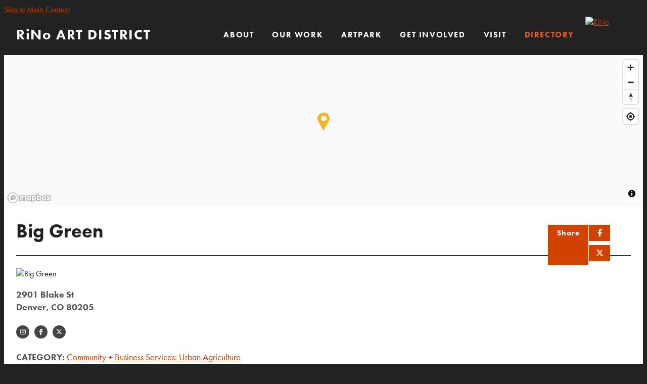

--- FILE ---
content_type: text/html; charset=UTF-8
request_url: https://rinoartdistrict.org/go/big-green
body_size: 6913
content:


<!doctype html>
<html lang="en" prefix="og: http://ogp.me/ns#">
<head>
  <meta charset="utf-8">
  <meta name="viewport" content="width=device-width, initial-scale=1">

  <title>Big Green | RiNo Art District</title>
  <link rel="canonical" href="https://rinoartdistrict.org/go/big-green">
  <meta name="robots" content="index, follow">
  <meta name="description" content="Big Green is on a mission to get everyone in America growing food!">
  <meta property="og:type" content="website">
  <meta property="og:url" content="https://rinoartdistrict.org/go/big-green">
  <meta property="og:site_name" content="RinoArtDistrict.org">
  <meta property="og:image" content="https://img.ctykit.com/cdn/co-rino/images/user1704388797.jpg">
  <meta property="og:image:width" content="1400">
  <meta property="og:image:height" content="933">
  <meta property="og:title" content="Big Green | RiNo Art District">
  <meta property="og:description" content="Big Green is on a mission to get everyone in America growing food!">
  <meta name="twitter:card" content="summary_large_image">
  <meta name="twitter:site" content="@rinoart">
  <meta name="twitter:image" content="https://img.ctykit.com/cdn/co-rino/images/user1704388797.jpg">
  <meta name="twitter:image:width" content="1400">
  <meta name="twitter:image:height" content="933">
  <meta name="twitter:title" content="Big Green | RiNo Art District">
  <meta name="twitter:description" content="Big Green is on a mission to get everyone in America growing food!">

  <link rel="preconnect" href="https://ctycms.com/">
  <link rel="preconnect" href="https://img.ctykit.com/">

  <link rel="icon" href="/favicon.ico" sizes="any">
  <link rel="icon" href="/favicon.svg" type="image/svg+xml">
  <link rel="apple-touch-icon" href="/apple-touch-icon.png">
  <link rel="manifest" href="/site.webmanifest">
    
  <link rel="stylesheet" href="https://ctycms.com/co-rino/css/cty_css_v24.min.css">
  <link rel="stylesheet" href="https://cdnjs.cloudflare.com/ajax/libs/mapbox-gl/3.15.0/mapbox-gl.min.css">
   
  <link rel="stylesheet" href="/_templates/_styles.css?v=1768785453">
  <link rel="stylesheet" media="(max-width: 1159px)" href="/_templates/_styles-mobile-only.css?v=1768785453">
  <link rel="stylesheet" media="(min-width: 1160px)" href="/_templates/_styles-desktop-only.css?v=1768785453">
  <link rel="stylesheet" href="/_templates/_styles_accordion.css?v=2024-10-16">
  
  <link rel="stylesheet" href="//use.typekit.net/qvv6ncz.css">
  
  <script defer src="https://kit.fontawesome.com/1872c177cb.js" crossorigin="anonymous"></script>

  

<!-- Google tag (gtag.js) GA 4 -->
<script async src="https://www.googletagmanager.com/gtag/js?id=G-LKPGRFKZMM"></script>
<script>
  window.dataLayer = window.dataLayer || [];
  function gtag(){dataLayer.push(arguments);}
  gtag('js', new Date());

  gtag('config', 'G-LKPGRFKZMM');
</script>
<!-- End Google GA4 -->


<!-- Meta Pixel Code -->
<script>
!function(f,b,e,v,n,t,s)
{if(f.fbq)return;n=f.fbq=function(){n.callMethod?
n.callMethod.apply(n,arguments):n.queue.push(arguments)};
if(!f._fbq)f._fbq=n;n.push=n;n.loaded=!0;n.version='2.0';
n.queue=[];t=b.createElement(e);t.async=!0;
t.src=v;s=b.getElementsByTagName(e)[0];
s.parentNode.insertBefore(t,s)}(window, document,'script',
'https://connect.facebook.net/en_US/fbevents.js');
fbq('init', '1539025613776550');
fbq('track', 'PageView');
</script>
<!-- End Meta Pixel Code -->


</head>
<body>

  
<!-- Facebook Pixel Code -->
<noscript><img height="1" width="1" style="display:none" src="https://www.facebook.com/tr?id=1539025613776550&ev=PageView&noscript=1"/></noscript>
<!-- End Facebook Pixel Code -->

<a class="visually-hidden-focusable" href="#page-content">Skip to Main Content</a>



<div id="page-wrap" class="subpage"><div id="over-video">

<header class="d-print-none">	
<div id="page-header">
		
<div class="header-wrap">
	<div class="container-fluid-nav">
		<div class="nav-wrap">
			<div class="nav-label">
				<div class="nav-logo"><a href="/">RiNo ART DISTRICT</a></div>	   
	    		<div class="nav-toggle"><i class="fas fa-bars"></i></div>
	    	</div>
			<div id="nav-drawer">
				<nav>
				<div id="primary-nav">			
					

<ul>
<li class="leaf-1"><div class="menu-set"><a href="/about">ABOUT</a>
	<div class="mobile-toggle toggle-off"><span class="toggle-up"><i class="fas fa-chevron-up"></i></span><span class="toggle-down"><i class="fas fa-chevron-down"></i></span></div></div>
	<ul>
		<li><a href="/about/rino-art-district">RiNo Art District</a></li>
		<li><a href="/about/keep-rino-wild">Keep RiNo Wild</a></li>
		<li><a href="/about/rino-bid">RiNo BID</a></li>
		<li><a href="/about/rino-gid">RiNo GID</a></li>
		<li><a href="/about/staff">RiNo Art District Staff</a></li>
	</ul>
</li>
<li class="leaf-2"><div class="menu-set"><a href="/our-work">OUR WORK</a>
	<div class="mobile-toggle toggle-off"><span class="toggle-up"><i class="fas fa-chevron-up"></i></span><span class="toggle-down"><i class="fas fa-chevron-down"></i></span></div></div>
	<ul>
		<li><a href="/our-work/rino-events">RiNo Events</a></li>
		<li><a href="/our-work/programs-initiatives">Programs + Initiatives</a></li>
		<li><a href="/our-work/artist-resources">Artist Resources</a></li>
		<li><a href="/our-work/artist-opportunities">Artist Opportunities</a></li>
		<li><a href="/our-work/press-and-news">Press/News</a></li>
		<li><a href="/our-work/vendor-hiring">Vendor Hiring</a></li>
	</ul>
</li>
<li class="leaf-3"><div class="menu-set"><a href="/artpark">ArtPark</a>
	<div class="mobile-toggle toggle-off"><span class="toggle-up"><i class="fas fa-chevron-up"></i></span><span class="toggle-down"><i class="fas fa-chevron-down"></i></span></div></div>
	<ul>
		<li><a href="/artpark/about">About</a></li>
		<li><a href="/artpark/partners">Partners</a></li>
		<li><a href="/artpark/truss-house">Truss House</a></li>
		<li><a href="/artpark/events-and-programs">Events &amp; Programs</a></li>
		<li><a href="/artpark/artpark-area-map">ArtPark Area Map</a></li>
	</ul>
</li>
<li class="leaf-4"><div class="menu-set"><a href="/get-involved">Get Involved</a>
	<div class="mobile-toggle toggle-off"><span class="toggle-up"><i class="fas fa-chevron-up"></i></span><span class="toggle-down"><i class="fas fa-chevron-down"></i></span></div></div>
	<ul>
		<li><a href="/get-involved/membership">Membership</a></li>
		<li><a href="/get-involved/community-engagement">Community Engagement</a></li>
		<li><a href="/get-involved/submit-a-call">Submit a Call</a></li>
		<li><a href="/get-involved/donate">Donate</a></li>
	</ul>
</li>
<li class="leaf-5"><div class="menu-set"><a href="/visit">VISIT</a>
	<div class="mobile-toggle toggle-off"><span class="toggle-up"><i class="fas fa-chevron-up"></i></span><span class="toggle-down"><i class="fas fa-chevron-down"></i></span></div></div>
	<ul>
		<li><a href="/visit/events-calendar">Special Events</a></li>
		<li><a href="/visit/first-fridays">FIRST FRIDAYS</a></li>
		<li><a href="/visit/classes-programs">Classes + Programs</a></li>
		<li><a href="/visit/deals-recurring-offers">Deals + Recurring Offers</a></li>
		<li><a href="/visit/artists">ARTISTS</a></li>
		<li><a href="/visit/murals">MURALS</a></li>
		<li><a href="/visit/member-directory">Member Directory</a></li>
		<li><a href="/visit/walk-bike-park">Walk/Bike/Park</a></li>
	</ul>
</li>
<li class="leaf-6"><div class="menu-set"><a class="selected" href="/guide">Directory</a>
	<div class="mobile-toggle toggle-off"><span class="toggle-up"><i class="fas fa-chevron-up"></i></span><span class="toggle-down"><i class="fas fa-chevron-down"></i></span></div></div>
	<ul>
		<li><a href="/guide/galleries-studio-buildings">Galleries + Studio Buildings</a></li>
		<li><a href="/guide/rino-artists">ARTISTS</a></li>
		<li><a href="/guide/makers-artisans">Makers + Artisans</a></li>
		<li><a href="/guide/architecture-design-art-services">Architecture, Design + Art Services</a></li>
		<li><a href="/guide/branding-production-pr">Branding, Production + PR</a></li>
		<li><a href="/guide/cycling-fitness-health">Fitness + Health</a></li>
		<li><a href="/guide/coworking-collaborative-spaces">Coworking + Collaborative Spaces </a></li>
		<li><a href="/guide/community-business-services">Community + Business Services</a></li>
		<li><a href="/guide/real-estate">Real Estate</a></li>
		<li><a href="/guide/specialty-shops-salons">Specialty Shops + Salons</a></li>
		<li><a href="/guide/community-places">Community Places</a></li>
		<li><a href="/guide/places-to-eat-drink">Places to Eat + Drink</a></li>
	</ul>
</li>
</ul>

				</div>
				<div id="secondary-nav">
					<div class="nav-search">
						<form id="site-search" method="get" action="/search">
              <label class="visually-hidden-focusable" for="q">Search</label>
							<input type="text" id="q" name="q" placeholder="Search">
							<button type="submit" aria-label="submit"><i aria-hidden="true" title="submit" class="fas fa-search"></i></button>
						</form>
					</div>
				</div>
				<div id="header-rino"><a href="/"><img src="https://ctycms.com/co-rino/header_rino_transparent.svg" alt="RiNo" class="img-fluid" /></a></div>
			</nav>
			</div><!-- /nav-drawer-->
		</div><!-- /nav-wrap-->
	 </div><!--/container-->
</div><!--/header-wrap-->
</div><!--/#page-header-->
</header>

<main id="page-content">

	

<div id="point-detail"><div id="clmap"></div></div>

<div class="white-bg">
<div class="container-fluid">
	<div class="row main-padding">
		<div class="col-12">
			
			<div class="share-h1-hold">

<div class="share-button-wrap">
	<div class="share-button">
		<div class="share-button-left">
			<div class="share-button-text">Share</div>
		</div>
		<div class="share-button-right">
			<a class="share-button-fb" target="_blank" rel="noopener" href="https://www.facebook.com/sharer/sharer.php?u=https%3A%2F%2Frinoartdistrict.org%2Fgo%2Fbig-green"><i aria-hidden="true" class="fab fa-facebook-f"></i><span class="sr-only">Share on Facebook</span></a>
			<a class="share-button-tw" target="_blank" rel="noopener" href="https://twitter.com/intent/tweet/?url=https%3A%2F%2Frinoartdistrict.org%2Fgo%2Fbig-green&text=via+%40rinoart"><i aria-hidden="true" class="fab fa-x-twitter"></i><span class="sr-only">Share on Facebook</span></a>
		</div>
	</div>
</div>
<h1>Big Green</h1>
</div>
<hr />
			
			<div class="row gx-4">
				<div class="col-12 col-md-6">

					<div id="carousel-detail" class="carousel slide carousel-fade" data-bs-ride="carousel">
<div class="carousel-inner">
<div class="carousel-item active" data-bs-interval="3000" data-pause="true">	<img width="1400" height="933" class="d-block img-fluid" src="https://img.ctykit.com/cdn/co-rino/images/tr:w-900/user1704388797.jpg" alt="Big Green" />
</div>
</div>
</div>
	
					
					

									
					
				</div>
				<div class="col-12 col-md-6">
						
		<p><b>2901 Blake St<br />Denver, CO 80205</b></p>
<div class="point-social-icons">
	<a aria-label="Instagram" rel="noopener" target="_blank" href="https://www.instagram.com/biggreen/"><i aria-hidden="true" title="Instagram" class="fab fa-instagram"></i></a> 
	<a aria-label="Facebook" rel="noopener" target="_blank" href="http://www.facebook.com/growbiggreen"><i aria-hidden="true" title="Facebook" class="fab fa-facebook-f"></i></a> 
	<a aria-label="Twitter" rel="noopener" target="_blank" href="https://twitter.com/BigGreen"><i aria-hidden="true" title="Twitter" class="fab fa-x-twitter"></i></a> 
</div>
<p><b>CATEGORY:</b> 
<a href="/guide/community-business-services/urban-agriculture">Community + Business Services: Urban Agriculture</a> 
</p>

<p><small><b><a href="http://www.biggreen.org" rel="noopener" target="_blank">visit website <i aria-hidden="true" class="fas fa-external-link-alt"></i></a></b></small></p>
<p>Big Green is a 501c3 nonprofit on a mission to get everyone in America growing food. Big Green believes that growing food changes lives. It improves nutrition security and mental health, gets us into nature, and opens our eyes to our collective impact on the climate. For twelve years, Big Green has helped people grow their own food with school and home-based programs and awareness campaigns. The organization deploys its unique, modular, raised bed gardens to expand gardening access at home, school and community sites. It also provides grants and other capacity-building investments in gardening and urban farming projects and organizations and facilitates events and convenings to help people grow more food together.</p>		
	</div></div>

		
  
		
  
		
  
		
	
	

<hr />
<div class="row"><div class="col-sm-12"><h2 class="on-detail">Hours of Operation</h2><p>9-5</p></div></div><h2 class="on-detail">Parking/Access Tips</h2><p><small><a target="_blank" rel="noopener" href="https://maps.google.com?daddr=2901+Blake+St%2C+Denver%2C+CO+80205">Get&nbsp;Directions&nbsp;<i aria-hidden="true" class="fas fa-external-link-alt"></i></a></small></p>	
	
		
<hr /><div class="row">
<div class="col-sm-4 ftn">
<h2 class="on-detail">Nearby Galleries + Studio Buildings</h2><ul>
<li><a class="ftnname" href="/go/studios-on-blake">RiNo Art District Studios on Blake</a><br /><span class="ftnaddress">3040 Blake St</span> <span class="ftndistance"> (566 feet NE)</span></li>
<li><a class="ftnname" href="/go/dateline">Dateline</a><br /><span class="ftnaddress">3004 Larimer St</span> <span class="ftndistance"> (915 feet SE)</span></li>
<li><a class="ftnname" href="/go/the-rocketspace-bandspaces-llc">The Rocketspace, Bandspaces LLC</a><br /><span class="ftnaddress">2711 Larimer St</span> <span class="ftndistance"> (0.2 miles S)</span></li>
<li><a class="ftnname" href="/go/73-art-agency">73 Art Agency</a><br /><span class="ftnaddress">2601 Blake St</span> <span class="ftndistance"> (0.3 miles SW)</span></li>
<li><a class="ftnname" href="/go/rino-made-pop-up">RiNo Made Pop-Up</a><br /><span class="ftnaddress">2601 Walnut St</span> <span class="ftndistance"> (0.3 miles SW)</span></li>
</ul>
</div>
<div class="col-sm-4 ftn">
<h2 class="on-detail">Nearby Places to Eat + Drink</h2><ul>
<li><a class="ftnname" href="/go/backyard-on-blake">Backyard on Blake</a><br /><span class="ftnaddress">3040 Blake St</span> <span class="ftndistance"> (599 feet NE)</span></li>
<li><a class="ftnname" href="/go/federales">Federales</a><br /><span class="ftnaddress">2901 Larimer St</span> <span class="ftndistance"> (715 feet SE)</span></li>
<li><a class="ftnname" href="/go/corsica-wine-bar">Corsica Wine Bar</a><br /><span class="ftnaddress">2801 Walnut St</span> <span class="ftndistance"> (715 feet SW)</span></li>
<li><a class="ftnname" href="/go/mecha-noodle-bar">Mecha Noodle Bar</a><br /><span class="ftnaddress">2801 Walnut St</span> <span class="ftndistance"> (722 feet SW)</span></li>
<li><a class="ftnname" href="/go/finns-manor">Finn&#039;s Manor</a><br /><span class="ftnaddress">2927 Larimer St</span> <span class="ftndistance"> (756 feet SE)</span></li>
</ul>
</div>
<div class="col-sm-4 ftn">
<h2 class="on-detail">Nearby Murals</h2><ul>
<li><a class="ftnname" href="/mural/lyfr">LYFR</a><br /><span class="ftnaddress">Rackhouse</span> <span class="ftndistance"> (140 feet SW)</span></li>
<li><a class="ftnname" href="/mural/black-history-month">Johnny Draco, Aisha Renee, See One, Cya The Creator, JUST, Myah Mazcara</a><br /><span class="ftnaddress">29th &amp; Blake</span> <span class="ftndistance"> (220 feet SE)</span></li>
<li><a class="ftnname" href="/mural/marissa-napoletano-nick-napoletano">Marissa Napoletano, Nick Napoletano</a><br /><span class="ftnaddress">Rackhouse</span> <span class="ftndistance"> (288 feet SW)</span></li>
<li><a class="ftnname" href="/mural/ps-design">PS Design</a><br /><span class="ftnaddress">PS Design Warehouse</span> <span class="ftndistance"> (327 feet SE)</span></li>
<li><a class="ftnname" href="/mural/alexandrea-pangburn">Alexandrea Pangburn</a><br /><span class="ftnaddress">Erico Motorsports</span> <span class="ftndistance"> (389 feet S)</span></li>
</ul>
</div>
</div>
	
			</div>
		</div>
	</div>		
</div>



</main>

<footer class="d-print-none">
	<div class="container-fluid-nav">
		<div class="row align-items-center">
			<div class="col-12 col-lg-6">
				
				<div class="row">
					<div class="col-12 col-xl-4 footer-contact">
								
						<div class="footer-social">
							<a href="https://www.instagram.com/rinoartdistrict" rel="noopener" target="_blank" aria-label="Instagram"><i aria-hidden="true" class="fab fa-instagram"></i></a>
							<a href="https://www.facebook.com/rinoartdistrict" rel="noopener" target="_blank" aria-label="Facebook"><i aria-hidden="true" class="fab fa-facebook-f"></i></a>
							<a href="https://twitter.com/rinoart" rel="noopener" target="_blank" aria-label="Twitter"><i aria-hidden="true" class="fab fa-x-twitter"></i></a>
						</div>
						<p>&copy;2026 <a href="/">RiNo Art District</a></p>
						
					</div>
					<div class="col-12 col-xl-8 footer-actions">
						
						<p class="footer-desktop-links"><a href="/membership">Become a Member</a> &bull; <a href="/support/contact">Contact Us</a> &bull; <a href="/subscribe">SUBSCRIBE</a></p>
            <p class="footer-mobile-links"><a href="/membership">Become a Member</a> &bull; <a href="/support/contact">Contact Us</a> &bull; <a href="/subscribe">SUBSCRIBE</a></p>		
						<div class="row" style="width:100%; max-width:360px; margin:0 auto;">
							<div class="col-12">
								<div class="footer-form">
									<form method="get" action="/search">
                    <label class="visually-hidden-focusable" for="qfoot">Site Search</label>
										<input type="text" name="q" id="qfoot" placeholder="Search" />
										<button type="submit" class="footer-submit" aria-label="submit"><i aria-hidden="true" title="submit" class="fas fa-search"></i></button>
									</form>
                  <p class="text-center">
										<a href="/accessibility-statement">Accessibility</a>
										&bull;
										<a href="/privacy-policy">Privacy Policy</a>
										&bull;
										<a href="/terms-of-use">Terms of Use</a>
									</p>
								</div>
							</div>
						</div>
            
				
					</div>
				</div>
							
			</div>
			<div class="col-12 col-lg-6 text-center text-lg-end">
				
				
							<div style="display:inline-block; width:210px; height:50px"><a href="http://www.coloradocreativeindustries.org/" rel="noopener" target="_blank"><img src="https://ctycms.com/co-rino/co_oedit_pr_cci_gray_v2.svg" alt="Colorado Creative Industries" width="210" height="50"/></a></div>
					
			</div>
		</div>
	</div>
</footer>

</div><!-- /#over-video -->
</div><!-- /#page-wrap -->

<!-- scripts -->
<script src="https://ctycms.com/co-rino/js/cty_js_v7.min.js"></script>
       
<script>
  window.addEventListener('DOMContentLoaded', function() {
    var indata = {uid: '38329','w':document.documentElement.clientWidth,'h':document.documentElement.clientHeight,'mt':'49','c':'1138'};
    fetch("/citywatch.php", { method: "POST", headers: {'Content-Type': 'application/json'}, body: JSON.stringify(indata) });
  });
  
</script>  
<script> (function(){ var s = document.createElement('script'); var h = document.querySelector('head') || document.body; s.src = 'https://acsbapp.com/apps/app/dist/js/app.js'; s.async = true; s.onload = function(){ acsbJS.init(); }; h.appendChild(s); })(); </script>

<script src="https://api.bloomerang.co/v1/WebsiteVisit?ApiKey=pub_475b477a-c2d8-11ea-8800-06cecd8bd12e"></script>


<script src="https://cdnjs.cloudflare.com/ajax/libs/mapbox-gl/3.15.0/mapbox-gl.js"></script>
<script>
if ('IntersectionObserver' in window) {	
	var observer = new IntersectionObserver(function(entries) {
		if(entries[0]['isIntersecting'] === true) {
			loadMapbox();
			observer.disconnect(); 
		}
	}, { threshold: [0] });
	observer.observe(document.querySelector("#clmap"));
} 

var mypoints = { type: 'FeatureCollection', features: [	
{type: 'Feature',geometry:{type:'Point',coordinates:[-104.983213,39.763312]},properties:{pid:'1138',pname:'Big Green',paddress:'2901 Blake St',plink:'/go/big-green'}}]};

function loadMapbox() {

mapboxgl.accessToken = 'pk.eyJ1IjoiZ2VvY2VudHJpYyIsImEiOiJrbEd0OUY0In0.4KQtHo0wR8_egD5C6glYYw';

var mapgl = new mapboxgl.Map({
  container: 'clmap',
	center: [-104.983213,39.763312],
	zoom: 14,
	style: 'mapbox://styles/geocentric/clym05hbn01wq01qo7afncrgh',
	minZoom: 1,
	maxZoom: 22,
	pitch: 20, // 0-60
	bearing:0,
	attributionControl: false,
	scrollZoom: false
});
mapgl.addControl(new mapboxgl.NavigationControl());
mapgl.addControl(new mapboxgl.AttributionControl({compact: true, customAttribution: '© <a target="_blank" rel="noopener" href="https://geocentric.com">Geocentric</a>' }));
mapgl.addControl(new mapboxgl.GeolocateControl({ positionOptions: { enableHighAccuracy: true }, trackUserLocation: true }));

var bounds = [[-104.983213,39.763312],[-104.983213,39.763312]];
mapgl.fitBounds(bounds, { duration: 0, maxZoom: 14, padding: {top: 30, bottom:30, left: 30, right: 30} });

 
mypoints.features.forEach(function(marker, i) {
    var el = document.createElement('div');
	el.id = "marker-" + marker.properties.pid;
    el.className = 'smarker smarker-point-detail';
	el.innerHTML="<div class=\"smarker-bg rino-yellow\"><svg version=\"1.1\" xmlns=\"http://www.w3.org/2000/svg\" xmlns:xlink=\"http://www.w3.org/1999/xlink\" x=\"0px\" y=\"0px\" viewBox=\"0 0 24 36\" style=\"enable-background:new 0 0 24 36;\" xml:space=\"preserve\"><path class=\"st0\" d=\"M23,16L23,16c0.6-1.4,1-2.9,1-4.6C24,5.1,18.6,0,12,0C5.4,0,0,5.1,0,11.5c0,1.6,0.4,3.2,1,4.6l0,0L1,16.1c0.2,0.4,0.5,0.9,0.7,1.3L12,36l10.2-18.6C22.5,17,22.8,16.5,23,16L23,16z\"/></svg></div><div class=\"smarker-i\"><i class=\'fas fa-circle\'></i></div>";
	new mapboxgl.Marker(el, {offset: [0,-18]}).setLngLat(marker.geometry.coordinates).addTo(mapgl);
	el.addEventListener('click', function(e){
		flyToStore(marker);
		createPopUp(marker);
	});
});

function flyToStore(currentFeature) {
  mapgl.flyTo({
    center: currentFeature.geometry.coordinates,
    zoom: 15,
	speed: 0.35, 
  });
}

function createPopUp(currentFeature) {
  var popUps = document.getElementsByClassName('mapboxgl-popup');
  if (popUps[0]) popUps[0].remove();
  var popup = new mapboxgl.Popup({closeOnClick: false, focusAfterOpen: false, anchor:'bottom'})
    .setLngLat(currentFeature.geometry.coordinates)
    .setHTML('<h3>' + currentFeature.properties.pname + '</h3>' +
      '<h5>' + currentFeature.properties.paddress + '</h5>')
    .addTo(mapgl);
}

} // end loadMapbox
</script>
	

</body>
</html>

--- FILE ---
content_type: text/css
request_url: https://rinoartdistrict.org/_templates/_styles-mobile-only.css?v=1768785453
body_size: 685
content:
/* header */

.header-wrap { background-color:#222; padding:20px 0; }

.nav-label { height:20px; }
.nav-logo { float:left; font-size:20px; line-height:20px; letter-spacing:0.100rem; font-weight:700; }
.nav-logo a { color:#fff; text-decoration:none; transition: all 0.15s linear 0s; }
.nav-logo a:hover { color:#F15F22; text-decoration:none; }
.nav-toggle { float:right; font-size:16px; line-height:20px; color:#fff; cursor:pointer; }


/* nav drawer */

#nav-drawer { display:none }

.toggle-off .toggle-up, .toggle-on .toggle-down { display:none; }
.toggle-off .toggle-down, .toggle-on .toggle-up { display:block; }

/* primary nav */

#primary-nav { padding-top:30px;}

#primary-nav ul { margin:0; padding:0; }  

#primary-nav ul ul { display:none; margin:0; padding:0px 0px 16px 0px; }

#primary-nav ul li { list-style: none; margin:0; padding:0; }

#primary-nav li a { color:#fff; }

.menu-set { display:table; border-top:1px solid #eee; width:100%; }

#primary-nav ul li a {
  display:table-cell;
  padding:5px;
  text-decoration:none;
  width:80%;
  color: #fff;
  font-size:16px;
  line-height:36px;
  font-weight:700;
  letter-spacing:0.100rem;
  text-transform:uppercase;
}

#primary-nav ul li a:hover { color:#eee; }

#primary-nav ul li ul li a {
  display: block;
  border-top:0px dotted #eee;
  width:100%;
  font-weight:400;
  text-transform:none;
}

#primary-nav ul li .mobile-toggle {
  display:table-cell !important;
  vertical-align:middle;
  text-align:right;
  width:20%;
  cursor:pointer;
  font-family: courier,monospace;
  line-height:10px;
  font-size:16px;
  color:#fff;
}

#primary-nav ul li ul li {
  font-size:17px;
  padding-left:20px;
}

/* secondary nav */

#header-rino { display:none; }

#secondary-nav { padding-top:12px; padding-bottom:6px; }

#site-search {
  display:table;
  width:100%;	
  padding:8px 16px;
  margin:20px 0 0 0;
  border:2px solid #fff;
  border-radius:3px;
  text-align:left;
  }

#site-search input[type="text"]{
  display:table-cell;	
  font-size:16px;
  line-height:22px;
  color:#fff;
  background:transparent;
  border:none;
  padding:0;
  margin:0;
  width:90%;
  text-align:left;  
  vertical-align:middle;
}

#site-search button {
  display:table-cell;
  font-size:16px;
  line-height:22px;
  color:#fff;
  background:transparent;
  border:none;
  margin:0;
  padding:0;
  width:10%;
  text-align:right;
  vertical-align:middle;
}

#site-search ::-webkit-input-placeholder { color:#fff; opacity: 0.8;}
#site-search :-moz-placeholder { color:#fff; opacity: 0.8; }
#site-search ::-moz-placeholder { color:#fff; opacity: 0.8; }
#site-search :-ms-input-placeholder { color:#fff; opacity: 0.8; }
